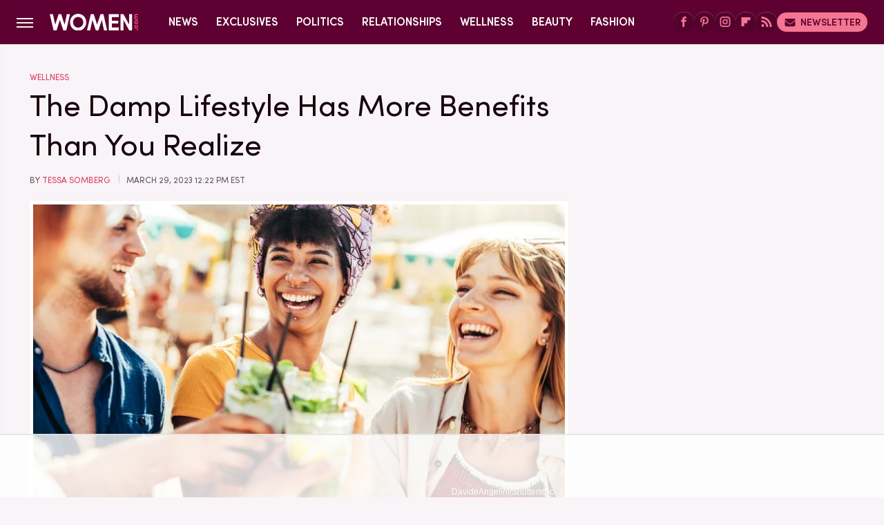

--- FILE ---
content_type: text/html; charset=UTF-8
request_url: https://www.women.com/1242577/the-damp-lifestyle-has-more-benefits-than-you-realize/
body_size: 20006
content:
<!DOCTYPE html>
<html xmlns="http://www.w3.org/1999/xhtml" lang="en-US">
<head>
            
        <!-- START email detection/removal script -->
        <script>
            !function(){"use strict";function e(e){const t=e.match(/((?=([a-z0-9._!#$%+^&*()[\]<>-]+))@[a-z0-9._-]+\.[a-z0-9._-]+)/gi);return t?t[0]:""}function t(t){return e(a(t.toLowerCase()))}function a(e){return e.replace(/\s/g,"")}async function n(e){const t={sha256Hash:"",sha1Hash:""};if(!("msCrypto"in window)&&"https:"===location.protocol&&"crypto"in window&&"TextEncoder"in window){const a=(new TextEncoder).encode(e),[n,c]=await Promise.all([s("SHA-256",a),s("SHA-1",a)]);t.sha256Hash=n,t.sha1Hash=c}return t}async function s(e,t){const a=await crypto.subtle.digest(e,t);return Array.from(new Uint8Array(a)).map(e=>("00"+e.toString(16)).slice(-2)).join("")}function c(e){let t=!0;return Object.keys(e).forEach(a=>{0===e[a].length&&(t=!1)}),t}function i(e,t,a){e.splice(t,1);const n="?"+e.join("&")+a.hash;history.replaceState(null,"",n)}var o={checkEmail:e,validateEmail:t,trimInput:a,hashEmail:n,hasHashes:c,removeEmailAndReplaceHistory:i,detectEmails:async function(){const e=new URL(window.location.href),a=Array.from(e.searchParams.entries()).map(e=>`=`);let s,o;const r=["adt_eih","sh_kit"];if(a.forEach((e,t)=>{const a=decodeURIComponent(e),[n,c]=a.split("=");if("adt_ei"===n&&(s={value:c,index:t,emsrc:"url"}),r.includes(n)){o={value:c,index:t,emsrc:"sh_kit"===n?"urlhck":"urlh"}}}),s)t(s.value)&&n(s.value).then(e=>{if(c(e)){const t={value:e,created:Date.now()};localStorage.setItem("adt_ei",JSON.stringify(t)),localStorage.setItem("adt_emsrc",s.emsrc)}});else if(o){const e={value:{sha256Hash:o.value,sha1Hash:""},created:Date.now()};localStorage.setItem("adt_ei",JSON.stringify(e)),localStorage.setItem("adt_emsrc",o.emsrc)}s&&i(a,s.index,e),o&&i(a,o.index,e)},cb:"adthrive"};const{detectEmails:r,cb:l}=o;r()}();
        </script>
        <!-- END email detection/removal script -->
        <!-- AdThrive Head Tag Manual -->
        <script data-no-optimize="1" data-cfasync="false">
            (function(w, d) {
                w.adthrive = w.adthrive || {};
                w.adthrive.cmd = w.
                    adthrive.cmd || [];
                w.adthrive.plugin = 'adthrive-ads-manual';
                w.adthrive.host = 'ads.adthrive.com';var s = d.createElement('script');
                s.async = true;
                s.referrerpolicy='no-referrer-when-downgrade';
                s.src = 'https://' + w.adthrive.host + '/sites/68c9d8828038ac5bd07dc36b/ads.min.js?referrer=' + w.encodeURIComponent(w.location.href) + '&cb=' + (Math.floor(Math.random() * 100) + 1);
                var n = d.getElementsByTagName('script')[0];
                n.parentNode.insertBefore(s, n);
            })(window, document);
        </script>
        <!-- End of AdThrive Head Tag -->            <link rel="preload" href="/wp-content/themes/unified/css/article.women.min.css?design=3&v=1761058487" as="style"><link rel="preload" href="https://www.women.com/img/gallery/the-damp-lifestyle-has-more-benefits-that-you-realize/intro-1678178584.sm.webp" as="image">
<link class="preloadFont" rel="preload" href="https://www.women.com/font/SofiaPro-SemiBold.woff2" as="font" crossorigin>
<link class="preloadFont" rel="preload" href="https://www.women.com/font/SofiaPro-Regular.woff2" as="font" crossorigin>
<link class="preloadFont" rel="preload" href="https://www.women.com/font/minion-pro.woff2" as="font" crossorigin>

        <link rel="stylesheet" type="text/css" href="/wp-content/themes/unified/css/article.women.min.css?design=3&v=1761058487" />
        <meta http-equiv="Content-Type" content="text/html; charset=utf8" />
        <meta name="viewport" content="width=device-width, initial-scale=1.0">
        <meta http-equiv="Content-Security-Policy" content="block-all-mixed-content" />
        <meta http-equiv="X-UA-Compatible" content="IE=10" />
        
        
                <meta name="robots" content="max-image-preview:large">
        <meta name="thumbnail" content="https://www.women.com/img/gallery/the-damp-lifestyle-has-more-benefits-that-you-realize/l-intro-1678178584.jpg">
        <title>The Damp Lifestyle Has More Benefits Than You Realize</title>
        <meta name='description' content="More and more, young people are turning away from alcohol. Now, there&#39;s a new term for the middle ground between drinking and not drinking at all: damp." />
        <meta property="mrf:tags" content="Content Type:SEO;Primary Category:Wellness;Category:Wellness;Headline Approver:Unknown;Trello Board:" />
        
                <meta property="og:site_name" content="Women" />
        <meta property="og:title" content="The Damp Lifestyle Has More Benefits Than You Realize - Women">
        <meta property="og:image" content="https://www.women.com/img/gallery/the-damp-lifestyle-has-more-benefits-that-you-realize/l-intro-1678178584.jpg" />
        <meta property="og:description" content="More and more, young people are turning away from alcohol. Now, there&#39;s a new term for the middle ground between drinking and not drinking at all: damp.">
        <meta property="og:type" content="article">
        <meta property="og:url" content="https://www.women.com/1242577/the-damp-lifestyle-has-more-benefits-than-you-realize/">
                <meta name="twitter:title" content="The Damp Lifestyle Has More Benefits Than You Realize - Women">
        <meta name="twitter:description" content="More and more, young people are turning away from alcohol. Now, there&#39;s a new term for the middle ground between drinking and not drinking at all: damp.">
        <meta name="twitter:card" content="summary_large_image">
        <meta name="twitter:image" content="https://www.women.com/img/gallery/the-damp-lifestyle-has-more-benefits-that-you-realize/l-intro-1678178584.jpg">
            <meta property="article:published_time" content="2023-03-29T16:22:57+00:00" />
    <meta property="article:modified_time" content="2023-03-29T16:22:57+00:00" />
    <meta property="article:author" content="Tessa Somberg" />
        
        <link rel="shortcut icon" href="https://www.women.com/img/women-favicon-448x448.png">
        <link rel="icon" href="https://www.women.com/img/women-favicon-448x448.png">
        <link rel="canonical" href="https://www.women.com/1242577/the-damp-lifestyle-has-more-benefits-than-you-realize/"/>
        <link rel="alternate" type="application/rss+xml" title="Wellness - Women" href="https://www.women.com/category/wellness/feed/" />

        
        <script type="application/ld+json">{"@context":"http:\/\/schema.org","@type":"Article","mainEntityOfPage":{"@type":"WebPage","@id":"https:\/\/www.women.com\/1242577\/the-damp-lifestyle-has-more-benefits-than-you-realize\/","url":"https:\/\/www.women.com\/1242577\/the-damp-lifestyle-has-more-benefits-than-you-realize\/","breadcrumb":{"@type":"BreadcrumbList","itemListElement":[{"@type":"ListItem","position":1,"item":{"@id":"https:\/\/www.women.com\/category\/wellness\/","name":"Wellness"}}]}},"isAccessibleForFree":true,"headline":"The Damp Lifestyle Has More Benefits Than You Realize","image":{"@type":"ImageObject","url":"https:\/\/www.women.com\/img\/gallery\/the-damp-lifestyle-has-more-benefits-that-you-realize\/l-intro-1678178584.jpg","height":898,"width":1600},"datePublished":"2023-03-29T16:22:57+00:00","dateModified":"2023-03-29T16:22:57+00:00","author":[{"@type":"Person","name":"Tessa Somberg","description":"Tessa Somberg began her career as a student intern for a local newspaper, writing feature articles on arts and entertainment and covering local news. She then spent several years on the editorial team of an academic publishing company before pursuing her Master of Fine Arts in journalism.","url":"https:\/\/www.women.com\/author\/tessasomberg\/","knowsAbout":["Women's Rights","Social Justice","Sustainable Beauty"],"alumniOf":[{"@type":"Organization","name":"University of Colorado Boulder"},{"@type":"Organization","name":"New York University"}],"sameAs":["https:\/\/www.instagram.com\/tess_eden","https:\/\/www.twitter.com\/tessasomberg"]}],"publisher":{"@type":"Organization","address":{"@type":"PostalAddress","streetAddress":"11787 Lantern Road #201","addressLocality":"Fishers","addressRegion":"IN","postalCode":"46038","addressCountry":"US"},"contactPoint":{"@type":"ContactPoint","telephone":"(908) 514-8038","contactType":"customer support","email":"staff@women.com"},"publishingPrinciples":"https:\/\/www.women.com\/policies\/","@id":"https:\/\/www.women.com\/","name":"Women","url":"https:\/\/www.women.com\/","logo":{"@type":"ImageObject","url":"https:\/\/www.women.com\/img\/Women-com-share-image-1280x720.jpg","caption":"Women Logo"},"description":"The ultimate destination for Women. Covering news, politics, fashion, beauty, wellness, and expert exclusives - since 1995.","sameAs":["https:\/\/www.facebook.com\/women","https:\/\/www.pinterest.com\/Womencom","https:\/\/www.instagram.com\/womendotcom","https:\/\/subscribe.women.com\/newsletter","https:\/\/flipboard.com\/@Womencom"]},"description":"More and more, young people are turning away from alcohol. Now, there&#39;s a new term for the middle ground between drinking and not drinking at all: damp."}</script>
                </head>
<body>
<div id="wrapper">
    <div class="page-wrap">
        <header id="header" class="">
            <div class="nav-drop">
                <div class="jcf-scrollable">
                    <div class="aside-holder">
                                    <nav id="aside-nav">
                <div class="nav-top">
                    <div class="logo">
                        <a href="/" class="logo-holder">
                            <img src="https://www.women.com/img/Women-com-Logo-RGB-V2.svg" alt="Women" width="140" height="28">
                        </a>
                        <a href="#" class="nav-opener close"></a>
                    </div>
                </div>
                
                <ul class="main-nav"><li class="navlink navlink-news"><a href="/category/news/">News</a></li><li class="navlink navlink-exclusives"><a href="/category/exclusives/">Exclusives</a></li><li class="navlink navlink-politics"><a href="/category/politics/">Politics</a></li><li class="navlink navlink-relationships"><a href="/category/relationships/">Relationships</a></li><li class="navlink navlink-wellness"><a href="/category/wellness/">Wellness</a></li><li class="navlink navlink-beauty"><a href="/category/beauty/">Beauty</a><input type="checkbox" id="subnav-button-beauty"><label for="subnav-button-beauty"></label><ul class="main-nav"><li class="subnavlink navlink-makeup"><a href="/category/makeup/">Makeup</a></li><li class="subnavlink navlink-hair"><a href="/category/hair/">Hair</a></li><li class="subnavlink navlink-skin-beauty"><a href="/category/skin-beauty/">Skin</a></li><li class="subnavlink navlink-nails-beauty"><a href="/category/nails-beauty/">Nails</a></li><li class="subnavlink navlink-celebrity-beauty"><a href="/category/celebrity-beauty/">Celebrity Beauty</a></li></ul></li><li class="navlink navlink-fashion"><a href="/category/fashion/">Fashion</a><input type="checkbox" id="subnav-button-fashion"><label for="subnav-button-fashion"></label><ul class="main-nav"><li class="subnavlink navlink-celebrity-fashion"><a href="/category/celebrity-fashion/">Celebrity Fashion</a></li></ul></li><li class="navlink navlink-living"><a href="/category/living/">Living</a><input type="checkbox" id="subnav-button-living"><label for="subnav-button-living"></label><ul class="main-nav"><li class="subnavlink navlink-books"><a href="/category/books/">Books</a></li></ul></li><li class="navlink navlink-features"><a href="/category/features/">Features</a></li></ul>        <ul class="social-buttons">
            <li><a href="http://www.facebook.com/women" target="_blank" title="Facebook" aria-label="Facebook"><svg class="icon"><use xlink:href="#facebook"></use></svg></a></li><li><a href="https://www.pinterest.com/Womencom" target="_blank" title="Pinterest" aria-label="Pinterest"><svg class="icon"><use xlink:href="#pinterest"></use></svg></a></li><li><a href="https://www.instagram.com/womendotcom" target="_blank" title="Instagram" aria-label="Instagram"><svg class="icon"><use xlink:href="#instagram"></use></svg></a></li><li><a href="https://flipboard.com/@Womencom" target="_blank" title="Flipboard" aria-label="Flipboard"><svg class="icon"><use xlink:href="#flipboard"></use></svg></a></li><li><a href="/feed/" target="_blank" title="RSS" aria-label="RSS"><svg class="icon"><use xlink:href="#rss"></use></svg></a></li>
            
            <li class="menu-btn newsletter-btn"><a href="https://subscribe.women.com/newsletter?utm_source=women&utm_medium=side-nav" target="_blank" title="Newsletter" aria-label="Newsletter"><svg class="icon"><use xlink:href="#revue"></use></svg>Newsletter</a></li>
        </ul>            <ul class="info-links">
                <li class="info-link first-info-link"><a href="/about/">About</a></li>
                <li class="info-link"><a href="/policies/">Editorial Policies</a></li>
                
                <li class="info-link"><a href="/our-experts/">Our Experts</a></li>
                <li class="info-link"><a href="https://www.static.com/women-privacy-policy" target="_blank">Privacy Policy</a></a>
                <li class="info-link"><a href="https://www.static.com/terms" target="_blank">Terms of Use</a></li>
            </ul>
            </nav>                        <div class="nav-bottom">
                            <span class="copyright-info">&copy; 2026                                <a href="https://www.static.com/" target="_blank">Static Media</a>. All Rights Reserved
                            </span>
                        </div>
                    </div>
                </div>
            </div>
            <div id="bg"></div>
         
            <div id="header-container">
                <div id="hamburger-holder">
                    <div class="hamburger nav-opener"></div>
                </div>

                    <div id="logo" class="top-nav-standard">
        <a href="/"><img src="https://www.women.com/img/Women-com-Logo-RGB-V2.svg" alt="Women" width="140" height="28"></a>
    </div>
                <div id="logo-icon" class="top-nav-scrolled">
                    <a href="/" >
                        <img src="https://www.women.com/img/Women-com-Icon-Pink-RGB-V2.svg" alt="Women" width="35" height="35">                    </a>
                </div>

                <div id="top-nav-title" class="top-nav-scrolled">The Damp Lifestyle Has More Benefits Than You Realize</div>

                            <div id="top-nav" class="top-nav-standard">
                <nav id="top-nav-holder">
                    
                    <a href="/category/news/" class="navlink-news">News</a>
<a href="/category/exclusives/" class="navlink-exclusives">Exclusives</a>
<a href="/category/politics/" class="navlink-politics">Politics</a>
<a href="/category/relationships/" class="navlink-relationships">Relationships</a>
<a href="/category/wellness/" class="navlink-wellness">Wellness</a>
<a href="/category/beauty/" class="navlink-beauty">Beauty</a>
<a href="/category/fashion/" class="navlink-fashion">Fashion</a>
<a href="/category/living/" class="navlink-living">Living</a>
<a href="/category/features/" class="navlink-features">Features</a>

                </nav>
            </div>                <svg width="0" height="0" class="hidden">
            <symbol version="1.1" xmlns="http://www.w3.org/2000/svg" viewBox="0 0 16 16" id="rss">
    <path d="M2.13 11.733c-1.175 0-2.13 0.958-2.13 2.126 0 1.174 0.955 2.122 2.13 2.122 1.179 0 2.133-0.948 2.133-2.122-0-1.168-0.954-2.126-2.133-2.126zM0.002 5.436v3.067c1.997 0 3.874 0.781 5.288 2.196 1.412 1.411 2.192 3.297 2.192 5.302h3.080c-0-5.825-4.739-10.564-10.56-10.564zM0.006 0v3.068c7.122 0 12.918 5.802 12.918 12.932h3.076c0-8.82-7.176-16-15.994-16z"></path>
</symbol>
        <symbol xmlns="http://www.w3.org/2000/svg" viewBox="0 0 512 512" id="twitter">
    <path d="M389.2 48h70.6L305.6 224.2 487 464H345L233.7 318.6 106.5 464H35.8L200.7 275.5 26.8 48H172.4L272.9 180.9 389.2 48zM364.4 421.8h39.1L151.1 88h-42L364.4 421.8z"></path>
</symbol>
        <symbol xmlns="http://www.w3.org/2000/svg" viewBox="0 0 32 32" id="facebook">
    <path d="M19 6h5V0h-5c-3.86 0-7 3.14-7 7v3H8v6h4v16h6V16h5l1-6h-6V7c0-.542.458-1 1-1z"></path>
</symbol>
        <symbol xmlns="http://www.w3.org/2000/svg" viewBox="0 0 14 14" id="flipboard">
    <path d="m 6.9999999,0.99982 5.9993001,0 0,1.99835 0,1.99357 -1.993367,0 -1.9980673,0 -0.014998,1.99357 -0.01,1.99835 -1.9980669,0.01 -1.9933674,0.0146 -0.014998,1.99835 -0.01,1.99357 -1.9834686,0 -1.9836686,0 0,-6.00006 0,-5.99994 5.9992001,0 z"></path>
</symbol>
        <symbol viewBox="0 0 24 24" xmlns="http://www.w3.org/2000/svg" id="instagram">
    <path d="M17.3183118,0.0772036939 C18.5358869,0.132773211 19.3775594,0.311686093 20.156489,0.614412318 C20.9357539,0.917263935 21.5259307,1.30117806 22.1124276,1.88767349 C22.6988355,2.47414659 23.0827129,3.06422396 23.3856819,3.84361655 C23.688357,4.62263666 23.8672302,5.46418415 23.9227984,6.68172489 C23.9916356,8.19170553 24,8.72394829 24,11.9999742 C24,15.2760524 23.9916355,15.808302 23.9227954,17.3182896 C23.8672306,18.5358038 23.6883589,19.3773584 23.3855877,20.1566258 C23.0826716,20.9358162 22.6987642,21.5259396 22.1124276,22.1122749 C21.5259871,22.6987804 20.9357958,23.0827198 20.1563742,23.3856323 C19.3772192,23.6883583 18.5357324,23.8672318 17.3183209,23.9227442 C15.8086874,23.9916325 15.2765626,24 12,24 C8.72343739,24 8.19131258,23.9916325 6.68172382,23.9227463 C5.46426077,23.8672314 4.62270711,23.6883498 3.84342369,23.3855738 C3.0641689,23.0827004 2.47399369,22.6987612 1.88762592,22.1123283 C1.30117312,21.525877 0.91721975,20.9357071 0.614318116,20.1563835 C0.311643016,19.3773633 0.132769821,18.5358159 0.0772038909,17.3183251 C0.0083529426,15.8092887 0,15.2774634 0,11.9999742 C0,8.7225328 0.00835296697,8.19071076 0.0772047368,6.68165632 C0.132769821,5.46418415 0.311643016,4.62263666 0.614362729,3.84350174 C0.91719061,3.06430165 1.30113536,2.4741608 1.88757245,1.88772514 C2.47399369,1.30123879 3.0641689,0.917299613 3.84345255,0.614414972 C4.62236201,0.311696581 5.46409415,0.132773979 6.68163888,0.0772035898 C8.19074867,0.00835221992 8.72252573,0 12,0 C15.2774788,0 15.8092594,0.00835235053 17.3183118,0.0772036939 Z M12,2.66666667 C8.75959504,2.66666667 8.26400713,2.67445049 6.80319929,2.74109814 C5.87614637,2.78341009 5.31952221,2.90172878 4.80947575,3.09995521 C4.37397765,3.26922052 4.09725505,3.44924273 3.77324172,3.77329203 C3.44916209,4.09737087 3.26913181,4.37408574 3.09996253,4.80937168 C2.90169965,5.31965737 2.78340891,5.87618164 2.74109927,6.80321713 C2.67445122,8.26397158 2.66666667,8.75960374 2.66666667,11.9999742 C2.66666667,15.2403924 2.67445121,15.7360281 2.74109842,17.1967643 C2.78340891,18.1238184 2.90169965,18.6803426 3.09990404,19.1904778 C3.26914133,19.6259017 3.44919889,19.9026659 3.77329519,20.2267614 C4.09725505,20.5507573 4.37397765,20.7307795 4.80932525,20.8999863 C5.31971515,21.0982887 5.87621193,21.2165784 6.80323907,21.2588497 C8.26460439,21.3255353 8.76051223,21.3333333 12,21.3333333 C15.2394878,21.3333333 15.7353956,21.3255353 17.1968056,21.2588476 C18.123775,21.216579 18.6802056,21.0982995 19.1905083,20.9000309 C19.6260288,20.7307713 19.9027426,20.5507596 20.2267583,20.226708 C20.5507492,19.9027179 20.7308046,19.6259456 20.9000375,19.1906283 C21.0983009,18.6803412 21.2165908,18.1238118 21.2588986,17.196779 C21.3255376,15.7350718 21.3333333,15.2390126 21.3333333,11.9999742 C21.3333333,8.76098665 21.3255376,8.26493375 21.2589016,6.80323567 C21.2165911,5.87618164 21.0983004,5.31965737 20.9001178,4.80957831 C20.7308131,4.37403932 20.550774,4.09729207 20.2267583,3.77324038 C19.9027658,3.44924868 19.6260264,3.26922777 19.1905015,3.09996643 C18.6803988,2.90171817 18.1238378,2.78341062 17.1967608,2.74109868 C15.7359966,2.67445057 15.2404012,2.66666667 12,2.66666667 Z M12,18.2222222 C8.56356156,18.2222222 5.77777778,15.4364384 5.77777778,12 C5.77777778,8.56356156 8.56356156,5.77777778 12,5.77777778 C15.4364384,5.77777778 18.2222222,8.56356156 18.2222222,12 C18.2222222,15.4364384 15.4364384,18.2222222 12,18.2222222 Z M12,15.5555556 C13.9636791,15.5555556 15.5555556,13.9636791 15.5555556,12 C15.5555556,10.0363209 13.9636791,8.44444444 12,8.44444444 C10.0363209,8.44444444 8.44444444,10.0363209 8.44444444,12 C8.44444444,13.9636791 10.0363209,15.5555556 12,15.5555556 Z M18.2222222,7.11111111 C17.4858426,7.11111111 16.8888889,6.51415744 16.8888889,5.77777778 C16.8888889,5.04139811 17.4858426,4.44444444 18.2222222,4.44444444 C18.9586019,4.44444444 19.5555556,5.04139811 19.5555556,5.77777778 C19.5555556,6.51415744 18.9586019,7.11111111 18.2222222,7.11111111 Z"/>
</symbol>
         <symbol xmlns="http://www.w3.org/2000/svg" viewBox="0 0 448 512" id="linkedin">
    <path d="M100.3 448H7.4V148.9h92.9zM53.8 108.1C24.1 108.1 0 83.5 0 53.8a53.8 53.8 0 0 1 107.6 0c0 29.7-24.1 54.3-53.8 54.3zM447.9 448h-92.7V302.4c0-34.7-.7-79.2-48.3-79.2-48.3 0-55.7 37.7-55.7 76.7V448h-92.8V148.9h89.1v40.8h1.3c12.4-23.5 42.7-48.3 87.9-48.3 94 0 111.3 61.9 111.3 142.3V448z"/>
</symbol>
        <symbol xmlns="http://www.w3.org/2000/svg" viewBox="0 0 240.1 113.49" id="muckrack">
    <path class="b" d="M223.2,73.59c11.2-7.6,16.8-20.3,16.9-33.3C240.1,20.39,226.8.09,199.4.09c-8.35-.1-18.27-.1-28.14-.07-9.86.02-19.66.07-27.76.07v113.4h29.6v-35h17l17.1,35h30.6l.8-5-18.7-33.4c2.5-.8,3.3-1.5,3.3-1.5ZM199,54.29h-25.8v-29.7h25.8c8.4,0,12.3,7.4,12.3,14.6s-4.1,15.1-12.3,15.1Z"/><polygon class="b" points="0 .14 10.9 .14 64.5 49.24 117.9 .14 129.3 .14 129.3 113.34 99.7 113.34 99.7 54.24 66.1 83.74 62.7 83.74 29.6 54.24 29.6 113.34 0 113.34 0 .14"/>
</symbol>
        <symbol xmlns="http://www.w3.org/2000/svg" viewBox="7 2 2 12" id="youtube">
    <path d="M15.841 4.8c0 0-0.156-1.103-0.637-1.587-0.609-0.637-1.291-0.641-1.603-0.678-2.237-0.163-5.597-0.163-5.597-0.163h-0.006c0 0-3.359 0-5.597 0.163-0.313 0.038-0.994 0.041-1.603 0.678-0.481 0.484-0.634 1.587-0.634 1.587s-0.159 1.294-0.159 2.591v1.213c0 1.294 0.159 2.591 0.159 2.591s0.156 1.103 0.634 1.588c0.609 0.637 1.409 0.616 1.766 0.684 1.281 0.122 5.441 0.159 5.441 0.159s3.363-0.006 5.6-0.166c0.313-0.037 0.994-0.041 1.603-0.678 0.481-0.484 0.637-1.588 0.637-1.588s0.159-1.294 0.159-2.591v-1.213c-0.003-1.294-0.162-2.591-0.162-2.591zM6.347 10.075v-4.497l4.322 2.256-4.322 2.241z"></path>
</symbol>
        <symbol xmlns="http://www.w3.org/2000/svg" viewBox="0 0 512 512" id="pinterest">
    <g>
    <path d="M220.646,338.475C207.223,408.825,190.842,476.269,142.3,511.5
            c-14.996-106.33,21.994-186.188,39.173-270.971c-29.293-49.292,3.518-148.498,65.285-124.059
            c76.001,30.066-65.809,183.279,29.38,202.417c99.405,19.974,139.989-172.476,78.359-235.054
            C265.434-6.539,95.253,81.775,116.175,211.161c5.09,31.626,37.765,41.22,13.062,84.884c-57.001-12.65-74.005-57.6-71.822-117.533
            c3.53-98.108,88.141-166.787,173.024-176.293c107.34-12.014,208.081,39.398,221.991,140.376
            c15.67,113.978-48.442,237.412-163.23,228.529C258.085,368.704,245.023,353.283,220.646,338.475z">
    </path>
    </g>
</symbol>
        <symbol xmlns="http://www.w3.org/2000/svg" viewBox="0 0 32 32" id="tiktok">
    <path d="M 22.472559,-3.8146973e-6 C 23.000559,4.5408962 25.535059,7.2481962 29.941559,7.5361962 v 5.1073998 c -2.5536,0.2496 -4.7905,-0.5856 -7.3922,-2.1601 v 9.5523 c 0,12.1348 -13.2292004,15.927 -18.5478004,7.2291 -3.4177,-5.597 -1.3248,-15.4181 9.6387004,-15.8117 v 5.3857 c -0.8352,0.1344 -1.728,0.3456 -2.5441,0.6241 -2.4384004,0.8256 -3.8209004,2.3712 -3.4369004,5.0977 0.7392,5.2226 10.3204004,6.7682 9.5235004,-3.4369 V 0.00959619 h 5.2898 z" />
</symbol>
        <symbol xmlns="http://www.w3.org/2000/svg" viewBox="0 0 32 32" id="twitch">
    <path d="M3 0l-3 5v23h8v4h4l4-4h5l9-9v-19h-27zM26 17l-5 5h-5l-4 4v-4h-6v-18h20v13z"></path><path d="M19 8h3v8h-3v-8z"></path><path d="M13 8h3v8h-3v-8z"></path>
</symbol>
        <symbol xmlns="http://www.w3.org/2000/svg" viewBox="0 0 512.016 512.016" id="snapchat" >
    <g>
        <g>
            <path d="M500.459,375.368c-64.521-10.633-93.918-75.887-97.058-83.294c-0.06-0.145-0.307-0.666-0.375-0.819
                c-3.234-6.571-4.036-11.904-2.347-15.838c3.388-8.013,17.741-12.553,26.931-15.462c2.586-0.836,5.009-1.604,6.938-2.372
                c18.586-7.339,27.913-16.717,27.716-27.895c-0.179-8.866-7.134-17.007-17.434-20.651c-3.55-1.485-7.774-2.295-11.887-2.295
                c-2.842,0-7.066,0.401-11.102,2.287c-7.868,3.678-14.865,5.658-20.156,5.888c-2.355-0.094-4.139-0.486-5.427-0.922
                c0.162-2.79,0.35-5.658,0.529-8.585l0.094-1.493c2.193-34.807,4.915-78.123-6.673-104.081
                c-34.27-76.834-106.999-82.807-128.478-82.807l-10.018,0.094c-21.436,0-94.029,5.965-128.265,82.756
                c-11.614,26.018-8.866,69.316-6.664,104.115c0.213,3.422,0.427,6.758,0.614,10.01c-1.468,0.503-3.584,0.947-6.46,0.947
                c-6.161,0-13.542-1.997-21.931-5.922c-12.126-5.683-34.295,1.911-37.291,17.647c-1.63,8.516,1.801,20.796,27.383,30.908
                c1.988,0.785,4.489,1.587,7.561,2.56c8.576,2.722,22.929,7.27,26.325,15.266c1.681,3.951,0.879,9.284-2.662,16.512
                c-1.263,2.944-31.65,72.124-98.765,83.174c-6.963,1.143-11.93,7.322-11.537,14.353c0.111,1.954,0.563,3.917,1.399,5.897
                c5.641,13.193,27.119,22.349,67.55,28.766c0.887,2.295,1.92,7.006,2.509,9.737c0.853,3.9,1.749,7.927,2.97,12.1
                c1.229,4.224,4.881,11.307,15.445,11.307c3.575,0,7.714-0.811,12.211-1.681c6.468-1.271,15.309-2.995,26.274-2.995
                c6.084,0,12.416,0.546,18.825,1.604c12.092,2.005,22.699,9.506,35.004,18.202c18.116,12.809,34.586,22.605,67.524,22.605
                c0.87,0,1.732-0.026,2.577-0.085c1.22,0.06,2.449,0.085,3.695,0.085c28.851,0,54.246-7.62,75.494-22.63
                c11.742-8.311,22.835-16.162,34.935-18.176c6.426-1.058,12.766-1.604,18.85-1.604c10.513,0,18.901,1.348,26.385,2.816
                c5.06,0.998,9.02,1.476,12.672,1.476c7.373,0,12.8-4.053,14.874-11.127c1.195-4.113,2.091-8.021,2.961-12.015
                c0.461-2.125,1.57-7.211,2.509-9.66c39.851-6.34,60.203-15.138,65.835-28.297c0.845-1.894,1.34-3.9,1.476-6.033
                C512.372,382.707,507.422,376.529,500.459,375.368z"/>
        </g>
    </g>
</symbol>
        <symbol xmlns="http://www.w3.org/2000/svg" viewBox="0 0 192 192" id="threads">
    <path d="M141.537 88.9883C140.71 88.5919 139.87 88.2104 139.019 87.8451C137.537 60.5382 122.616 44.905 97.5619 44.745C97.4484 44.7443 97.3355 44.7443 97.222 44.7443C82.2364 44.7443 69.7731 51.1409 62.102 62.7807L75.881 72.2328C81.6116 63.5383 90.6052 61.6848 97.2286 61.6848C97.3051 61.6848 97.3819 61.6848 97.4576 61.6855C105.707 61.7381 111.932 64.1366 115.961 68.814C118.893 72.2193 120.854 76.925 121.825 82.8638C114.511 81.6207 106.601 81.2385 98.145 81.7233C74.3247 83.0954 59.0111 96.9879 60.0396 116.292C60.5615 126.084 65.4397 134.508 73.775 140.011C80.8224 144.663 89.899 146.938 99.3323 146.423C111.79 145.74 121.563 140.987 128.381 132.296C133.559 125.696 136.834 117.143 138.28 106.366C144.217 109.949 148.617 114.664 151.047 120.332C155.179 129.967 155.42 145.8 142.501 158.708C131.182 170.016 117.576 174.908 97.0135 175.059C74.2042 174.89 56.9538 167.575 45.7381 153.317C35.2355 139.966 29.8077 120.682 29.6052 96C29.8077 71.3178 35.2355 52.0336 45.7381 38.6827C56.9538 24.4249 74.2039 17.11 97.0132 16.9405C119.988 17.1113 137.539 24.4614 149.184 38.788C154.894 45.8136 159.199 54.6488 162.037 64.9503L178.184 60.6422C174.744 47.9622 169.331 37.0357 161.965 27.974C147.036 9.60668 125.202 0.195148 97.0695 0H96.9569C68.8816 0.19447 47.2921 9.6418 32.7883 28.0793C19.8819 44.4864 13.2244 67.3157 13.0007 95.9325L13 96L13.0007 96.0675C13.2244 124.684 19.8819 147.514 32.7883 163.921C47.2921 182.358 68.8816 191.806 96.9569 192H97.0695C122.03 191.827 139.624 185.292 154.118 170.811C173.081 151.866 172.51 128.119 166.26 113.541C161.776 103.087 153.227 94.5962 141.537 88.9883ZM98.4405 129.507C88.0005 130.095 77.1544 125.409 76.6196 115.372C76.2232 107.93 81.9158 99.626 99.0812 98.6368C101.047 98.5234 102.976 98.468 104.871 98.468C111.106 98.468 116.939 99.0737 122.242 100.233C120.264 124.935 108.662 128.946 98.4405 129.507Z" />
</symbol>
        <symbol xmlns="http://www.w3.org/2000/svg" viewBox="0 0 512 512" id="bluesky">
    <path d="M111.8 62.2C170.2 105.9 233 194.7 256 242.4c23-47.6 85.8-136.4 144.2-180.2c42.1-31.6 110.3-56 110.3 21.8c0 15.5-8.9 130.5-14.1 149.2C478.2 298 412 314.6 353.1 304.5c102.9 17.5 129.1 75.5 72.5 133.5c-107.4 110.2-154.3-27.6-166.3-62.9l0 0c-1.7-4.9-2.6-7.8-3.3-7.8s-1.6 3-3.3 7.8l0 0c-12 35.3-59 173.1-166.3 62.9c-56.5-58-30.4-116 72.5-133.5C100 314.6 33.8 298 15.7 233.1C10.4 214.4 1.5 99.4 1.5 83.9c0-77.8 68.2-53.4 110.3-21.8z"/>
</symbol>
        <symbol xmlns="http://www.w3.org/2000/svg" viewBox="0 0 618 478" id="google">
    <path d="M617.84 456.59C617.82 467.86 608.68 477 597.41 477.02H20.43C9.16 477 0.02 467.86 0 456.59V20.43C0.02 9.16 9.16 0.02 20.43 0H597.41C608.68 0.02 617.82 9.16 617.84 20.43V456.59ZM516.79 342.6V302.74C516.79 301.26 515.59 300.06 514.11 300.06H335.02V345.46H514.11C515.61 345.44 516.82 344.2 516.79 342.7C516.79 342.67 516.79 342.64 516.79 342.6ZM544.02 256.35V216.31C544.04 214.83 542.86 213.61 541.38 213.59C541.37 213.59 541.35 213.59 541.34 213.59H335.02V258.99H541.34C542.79 259.02 543.99 257.86 544.02 256.41C544.02 256.36 544.02 256.32 544.02 256.27V256.36V256.35ZM516.79 170.1V129.88C516.79 128.4 515.59 127.2 514.11 127.2H335.02V172.6H514.11C515.56 172.58 516.74 171.42 516.79 169.97V170.11V170.1ZM180.59 218.08V258.93H239.6C234.74 283.9 212.77 302.01 180.59 302.01C144.24 300.72 115.81 270.2 117.11 233.84C118.34 199.3 146.05 171.59 180.59 170.36C196.12 170.1 211.13 175.97 222.35 186.7L253.49 155.6C233.78 137.06 207.65 126.88 180.59 127.18C120.42 127.18 71.64 175.96 71.64 236.13C71.64 296.3 120.42 345.08 180.59 345.08C240.76 345.08 285 300.82 285 238.49C284.96 231.59 284.39 224.69 283.27 217.88L180.59 218.06V218.08Z"/>
</symbol>
        <symbol id="website" viewBox="0 0 17 17" xmlns="http://www.w3.org/2000/svg">
    <path fill-rule="evenodd" clip-rule="evenodd" d="M1.91041 1.47245C3.56879 -0.185927 6.25755 -0.185927 7.91592 1.47245L10.9186 4.47521C12.577 6.13361 12.577 8.82231 10.9186 10.4807C10.5041 10.8954 9.83185 10.8954 9.41728 10.4807C9.00271 10.0661 9.00271 9.39389 9.41728 8.97932C10.2465 8.15019 10.2465 6.80573 9.41728 5.97659L6.41454 2.97383C5.58535 2.14465 4.24097 2.14465 3.41178 2.97383C2.58261 3.80302 2.58261 5.1474 3.41178 5.97659L4.16248 6.72728C4.57708 7.14185 4.57707 7.81407 4.16248 8.22864C3.74789 8.64321 3.07569 8.64321 2.6611 8.22864L1.91041 7.47796C0.252031 5.81959 0.252031 3.13083 1.91041 1.47245ZM7.91592 5.9766C8.33049 6.39116 8.33049 7.06339 7.91592 7.47796C7.08678 8.3072 7.08678 9.65155 7.91592 10.4807L10.9186 13.4835C11.7479 14.3127 13.0922 14.3127 13.9215 13.4835C14.7506 12.6543 14.7506 11.3099 13.9215 10.4807L13.1708 9.73C12.7561 9.31544 12.7561 8.64321 13.1708 8.22864C13.5854 7.81407 14.2575 7.81407 14.6722 8.22864L15.4228 8.97932C17.0812 10.6377 17.0812 13.3265 15.4228 14.9849C13.7645 16.6433 11.0757 16.6433 9.41728 14.9849L6.41455 11.9822C4.75618 10.3238 4.75618 7.63498 6.41455 5.9766C6.82912 5.562 7.50135 5.562 7.91592 5.9766Z"/>
</symbol>
            <symbol xmlns="http://www.w3.org/2000/svg" viewBox="0 0 512 512" id="revue">
        <path d="M48 64C21.5 64 0 85.5 0 112c0 15.1 7.1 29.3 19.2 38.4L236.8 313.6c11.4 8.5 27 8.5 38.4 0L492.8 150.4c12.1-9.1 19.2-23.3 19.2-38.4c0-26.5-21.5-48-48-48H48zM0 176V384c0 35.3 28.7 64 64 64H448c35.3 0 64-28.7 64-64V176L294.4 339.2c-22.8 17.1-54 17.1-76.8 0L0 176z"/>
    </symbol>
        
        
        
        <symbol xmlns="http://www.w3.org/2000/svg" viewBox="0 0 16 16" id="advertise">
            <g clip-path="url(#clip0_1911_5435)">
            <path fill-rule="evenodd" clip-rule="evenodd" d="M12 1.40497L2.26973 4.27073L0 2.34144V12.6558L2.26967 10.7271L3.84476 11.191V14.1933C3.84529 15.229 4.55813 16.067 5.43904 16.0676H9.23405C9.67247 16.0682 10.0745 15.8571 10.3609 15.5183C10.6488 15.1814 10.8284 14.709 10.8278 14.1932V13.2478L12 13.593V1.40497ZM5.09306 14.5997C5.00434 14.4935 4.95039 14.3537 4.94986 14.1932V11.5168L9.72281 12.9219V14.1932C9.72227 14.3537 9.66885 14.4935 9.5796 14.5997C9.48985 14.7047 9.37052 14.7676 9.23409 14.7676H5.4391C5.30214 14.7676 5.18281 14.7047 5.09306 14.5997Z" />
            <path d="M13 1.11045L17 -0.067627V15.0654L13 13.8875V1.11045Z" />
            </g>
            <defs>
            <clipPath id="clip0_1911_5435">
            <rect width="16" height="16" fill="white"/>
            </clipPath>
            </defs>
        </symbol>
    
</svg>                    <nav id="social-nav-holder" class="top-nav-standard">
        <ul class="social-buttons">
            <li><a href="http://www.facebook.com/women" target="_blank" title="Facebook" aria-label="Facebook"><svg class="icon"><use xlink:href="#facebook"></use></svg></a></li><li><a href="https://www.pinterest.com/Womencom" target="_blank" title="Pinterest" aria-label="Pinterest"><svg class="icon"><use xlink:href="#pinterest"></use></svg></a></li><li><a href="https://www.instagram.com/womendotcom" target="_blank" title="Instagram" aria-label="Instagram"><svg class="icon"><use xlink:href="#instagram"></use></svg></a></li><li><a href="https://flipboard.com/@Womencom" target="_blank" title="Flipboard" aria-label="Flipboard"><svg class="icon"><use xlink:href="#flipboard"></use></svg></a></li><li><a href="/feed/" target="_blank" title="RSS" aria-label="RSS"><svg class="icon"><use xlink:href="#rss"></use></svg></a></li>
            
            <li class="menu-btn newsletter-btn"><a href="https://subscribe.women.com/newsletter?utm_source=women&utm_medium=top-nav" target="_blank" title="Newsletter" aria-label="Newsletter"><svg class="icon"><use xlink:href="#revue"></use></svg>Newsletter</a></li>
        </ul>
    </nav>
                                <div id="top-nav-share" class="top-nav-scrolled"></div>
	                        </div>
            <div id="is-tablet"></div>
            <div id="is-mobile"></div>
        </header>
<main id="main" role="main" class="infinite gallery" data-post-type="articles">
    <div class="holder">
        <div id="content" class="article">
            

            <article class="news-post">
    
    
    <ul class="breadcrumbs"><li>
<a href="/category/wellness/">Wellness</a> </li></ul>
                <div class="news-article">
                <h1 class="title-gallery" data-post-id="1242577" id="title-gallery" data-has-pixel-tags="1" data-pixel-tag="women" data-author="Tessa Somberg" data-category="wellness" data-content_type="SEO" data-mod_date="2023-03-29" data-layout="Infinite" data-post_id="1242577" data-pub_date="2023-03-29" data-day="Wednesday" data-dayhour="Wednesday-12PM" data-pubhour="12PM" data-num_slides="5" data-num_words="1200" data-pitcher="Unknown" data-trello_board="" data-intent="Legacy" data-ideation="Legacy" data-importanttopic="False">The Damp Lifestyle Has More Benefits Than You Realize</h1>
            </div>

    
                <div class="news-article">
                
                                <div class="byline-container">
                    <div class="byline-text-wrap">
                        <span class="byline-by">By</span> <a href="/author/tessasomberg/" class="byline-author">Tessa Somberg</a>
                        
                        <span class="byline-slash"></span>
                        <span class="byline-timestamp">
                            <time datetime="2023-03-29T16:22:57+00:00">March 29, 2023 12:22 pm EST</time></span>
                        
                    </div>
                    
                </div>
                                <div class="slide-key image-holder gallery-image-holder credit-image-wrap lead-image-holder" data-post-url="https://www.women.com/1242577/the-damp-lifestyle-has-more-benefits-than-you-realize/" data-post-title="The Damp Lifestyle has more benefits than you realize" data-slide-num="0" data-post-id="1242577">
                                             <picture id="pdf00c7ce0af6b040efca346aeea08458">
                                                    <source media="(min-width: 429px)" srcset="https://www.women.com/img/gallery/the-damp-lifestyle-has-more-benefits-that-you-realize/intro-1678178584.webp" type="image/webp">
                            <source media="(max-width: 428px)" srcset="https://www.women.com/img/gallery/the-damp-lifestyle-has-more-benefits-that-you-realize/intro-1678178584.sm.webp" type="image/webp">
                        <img class="gallery-image " src="https://www.women.com/img/gallery/the-damp-lifestyle-has-more-benefits-that-you-realize/intro-1678178584.jpg" data-slide-url="https://www.women.com/1242577/the-damp-lifestyle-has-more-benefits-than-you-realize/" data-post-id="1242577" data-slide-num="0" data-slide-title="The Damp Lifestyle has more benefits than you realize: " width="780" height="438" alt="three people holding cocktails">
                    </source></source></picture>
                    <span class="gallery-image-credit">DavideAngelini/Shutterstock</span>
                    </div>
				            <div class="columns-holder ">
                
                
                <p>More and more, young people are turning away from alcohol. Even before <a href="https://www.nytimes.com/2023/01/13/well/mind/alcohol-health-effects.html" target="_blank">The New York Times</a> reported on several sobering studies that showed even small amounts of alcohol could be detrimental to health, the "sober-curious" trend had started in many offline circles. For a variety of reasons, people decided to practice drinking less often or go completely alcohol-free. Now, there's a new term for what could perhaps describe the middle ground between drinking and not drinking at all: damp. </p>
<p>Living damp is indeed a thing, and it basically denotes the intentional effort to drink in moderation. Like many trends that emphasize restraint on TikTok (see: <a href="https://www.thelist.com/1186128/exploring-the-voluntary-celibacy-trend-that-has-exploded-on-tiktok/" target="_blank">the voluntary celibacy trend</a>), the idea of a "damp" lifestyle also originated on the app. TikToker @hana.elson first created the term, and continues to share her insights, struggles, and advice when it comes to drinking in a way that feels good to you.</p>
<p>Despite the increasing popularity of the damp lifestyle, there remains a certain stigma around choosing not to drink that is unfortunately impossible to ignore. The National Institute on Alcohol Abuse and Alcoholism (NIAAA) <a href="https://www.niaaa.nih.gov/alcohols-effects-health/reducing-alcohol-related-stigma" target="_blank">writes</a> that de-stigmatizing the way people talk about alcohol can have a significant effect on those who might hesitate to seek help with drinking. But with an uptick in alcohol-free spirts on the market, a growing acceptance towards being sober, and a clearer understanding of how alcohol can effect physical, mental, and emotional health, it makes sense why living a damp lifestyle is certainly worth considering. </p>

            </div>
            </div>

            <div class="news-article">
                
                <h2 class="">Regularly drinking alcohol can impact your physical health</h2>
                                <div class="slide-key image-holder gallery-image-holder credit-image-wrap " data-post-url="https://www.women.com/1242577/the-damp-lifestyle-has-more-benefits-than-you-realize/" data-post-title="The Damp Lifestyle has more benefits than you realize" data-slide-num="1" data-post-id="1242577">
                         <blockquote class="tiktok-embed" cite="https://www.tiktok.com/@itstesstok/video/7190459623193791786" data-video-id="7190459623193791786" data-embed-from="oembed" style="max-width:605px; min-width:325px;"> <section> <a target="_blank" title="@itstesstok" href="https://www.tiktok.com/@itstesstok?refer=embed">@itstesstok</a> <p>hmmm alcohol is starting to give me the ick <a title="sobertiktok" target="_blank" href="https://www.tiktok.com/tag/sobertiktok?refer=embed">#sobertiktok</a> <a title="damptiktok" target="_blank" href="https://www.tiktok.com/tag/damptiktok?refer=embed">#damptiktok</a> <a title="sobercurious" target="_blank" href="https://www.tiktok.com/tag/sobercurious?refer=embed">#sobercurious</a> <a title="alcoholfreejourney" target="_blank" href="https://www.tiktok.com/tag/alcoholfreejourney?refer=embed">#alcoholfreejourney</a> </p> <a target="_blank" title="♬ original sound - itstesstok 🐰" href="https://www.tiktok.com/music/original-sound-7190459600959851306?refer=embed">♬ original sound - itstesstok 🐰</a> </section> </blockquote> <script async src="https://www.tiktok.com/embed.js"></script>

                    </div>
				            <div class="columns-holder ">
                <p>According to <a href="https://www.dietaryguidelines.gov/sites/default/files/2021-03/Dietary_Guidelines_for_Americans-2020-2025.pdf" target="_blank">US Dietary Guidelines</a> and <a href="https://www.niaaa.nih.gov/alcohol-health/overview-alcohol-consumption/moderate-binge-drinking" target="_blank">NIAAA</a>, it does not take much to classify "excessive use" of alcohol: "moderate" drinking is considered one drink a day for women; even one more would fit the category of "excessive". Still, the negative effects of a minute amount of alcohol on our bodies are plenty. According to the <a href="https://www.mayoclinic.org/healthy-lifestyle/nutrition-and-healthy-eating/in-depth/alcohol/art-20044551" target="_blank">Mayo Clinic</a>, even light drinkers have a minuscule, but nonetheless present, increased risk for certain cancers. Meanwhile, heavy drinking — defined as more than seven drinks per week, even if two or three of those drinks are in the same sitting — can contribute to a long list of health concerns, including cancer, pancreatitis, high blood pressure, heart damage, liver disease, and stroke.</p>
<p>Even some of the most tightly-held ideas about alcohol consumption, such as the belief that a glass of red wine can protect your heart, may now be unraveling. Per <a href="https://www.nytimes.com/2023/01/13/well/mind/alcohol-health-effects.html" target="_blank">The New York Times</a>, it turns out the heart healthy effects of wine shown in previous studies were probably more related to other healthy habits that subjects had, such as a balanced diet and exercise. Although morbid, one 2016 study found that alcohol use is a leading risk factor for death across the world, accounting for 10% of all deaths between the ages of 15 and 49 globally (via <a href="https://www.cnn.com/2021/05/19/health/alcohol-brain-health-intl-scli-wellness/index.html" target="_blank">CNN</a>). </p>
<p>TikTok user @itstesstok wonders in her <a href="https://www.tiktok.com/@itstesstok/video/7190459623193791786?q=alcohol%20is%20the%20new%20cigarettes&amp;t=1677523399440" target="_blank">video</a>: "Is it just me, or is anyone else thinking that alcohol is the new cigarettes?" she says. </p>

            </div>
            </div>

            <div class="news-article">
                
                <h2 class="">Going damp can help you look at your emotions with a clear head</h2>
                                <div class="slide-key image-holder gallery-image-holder credit-image-wrap " data-post-url="https://www.women.com/1242577/the-damp-lifestyle-has-more-benefits-than-you-realize/" data-post-title="The Damp Lifestyle has more benefits than you realize" data-slide-num="2" data-post-id="1242577">
                         <div class="oembed-container iframely generic"><iframe class="oembed" src="https://www.tiktok.com/@karahalderman/video/7167866390697823530?q=damp%20lifestyle%20emotion&amp;t=1677524939017"></iframe></div>

                    </div>
				            <div class="columns-holder ">
                <p>Aside from shielding yourself from preventable health risks, cutting down on alcohol can also reveal some potentially emotional truths that can be simultaneously difficult to hear and illuminating. On TikTok, user @karahalderman shared the highs and lows of navigating her sober-curious journey, opening up about how she felt after she came down with an illness. "I thought my health would be better once I stopped drinking, but it's actually gotten a little worse, which makes me a little emotional," she said, cutting away. "I'm just really starting to realize that I am the one who has been preventing my life from being as awesome as I want it to be. And that thought alone is liberating and incredible, and also terrifying," she said. </p>
<p>Another user, @amanda.kuda, shared in a separate <a href="https://www.tiktok.com/@amanda.kuda/video/7193516632633904426?q=damp%20lifestyle%20emotion&amp;t=1677524939017" target="_blank">video</a> that cutting down on drinking helped her to better regulate her emotions. Previously, she shared she was a casual, social drinker who used alcohol to celebrate good times and relax. "I just didn't take the time to develop the emotional regulation skills to get me through hard stuff," she said. Since she's been alcohol-free for six years, "I've really spent a lot of time learning to sit with and be with my emotions, especially the really chaotic ones. And I just want to tell you how much it pays off in times where stress could or should be high," she said. </p>

            </div>
            </div>

            <div class="news-article">
                
                <h2 class="">Learn news ways to cope with anxiety</h2>
                                <div class="slide-key image-holder gallery-image-holder credit-image-wrap " data-post-url="https://www.women.com/1242577/the-damp-lifestyle-has-more-benefits-than-you-realize/" data-post-title="The Damp Lifestyle has more benefits than you realize" data-slide-num="3" data-post-id="1242577">
                         <blockquote class="tiktok-embed" cite="https://www.tiktok.com/@heather.maio/video/7165331916768562474" data-video-id="7165331916768562474" data-embed-from="oembed" style="max-width:605px; min-width:325px;"> <section> <a target="_blank" title="@heather.maio" href="https://www.tiktok.com/@heather.maio?refer=embed">@heather.maio</a> <p>Sometimes removing things allows for real magic to happen <a title="damplifestyle" target="_blank" href="https://www.tiktok.com/tag/damplifestyle?refer=embed">#damplifestyle</a> <a title="sobercurious" target="_blank" href="https://www.tiktok.com/tag/sobercurious?refer=embed">#sobercurious</a> <a title="sobercuriousjourney" target="_blank" href="https://www.tiktok.com/tag/sobercuriousjourney?refer=embed">#sobercuriousjourney</a> <a title="ChevyEVSongContest" target="_blank" href="https://www.tiktok.com/tag/ChevyEVSongContest?refer=embed">#ChevyEVSongContest</a> <a title="candycrush10" target="_blank" href="https://www.tiktok.com/tag/candycrush10?refer=embed">#candycrush10</a> <a title="growthmindset🌱" target="_blank" href="https://www.tiktok.com/tag/growthmindset%F0%9F%8C%B1?refer=embed">#growthmindset🌱</a> <a title="growthmindset" target="_blank" href="https://www.tiktok.com/tag/growthmindset?refer=embed">#growthmindset</a> <a title="YellowstoneTV" target="_blank" href="https://www.tiktok.com/tag/YellowstoneTV?refer=embed">#YellowstoneTV</a> <a title="mommywineculturesucks" target="_blank" href="https://www.tiktok.com/tag/mommywineculturesucks?refer=embed">#mommywineculturesucks</a> </p> <a target="_blank" title="♬ Storytelling - Adriel" href="https://www.tiktok.com/music/Storytelling-7031101555747080194?refer=embed">♬ Storytelling - Adriel</a> </section> </blockquote> <script async src="https://www.tiktok.com/embed.js"></script>

                    </div>
				            <div class="columns-holder ">
                <p>Alcohol is a depressant, and as such, slows down physical and cognitive abilities. But alcohol also effects our mental health and mood. It works like this: Alcohol binds to a neurotransmitter in the brain called gamma-aminobutyric acid, or GABA, which is responsible for making us feel calm, cool, and collected. Alcohol also releases dopamine, another neurotransmitter associated with reward. Taken together, consuming alcohol can make people feel relaxed and confident, leading some to continue drinking to enhance such effects. </p>
<p>According to one <a href="https://www.ncbi.nlm.nih.gov/pmc/articles/PMC5366258/" target="_blank">paper</a>, however, alcohol can have a different mental effect on everybody depending on their internal predispositions. For example, people who are prone to low levels of anxiety and drink specifically to feel less anxious might not experience the same positive mood effects as others. Other people also experience anxiety from the hangover that ensues after a night of drinking (Yes, hangxiety is a real thing.) Cutting back on drinking can minimize the chance for these uncomfortable feelings.</p>
<p>TikTok user @heather.maio shared in a <a href="https://www.tiktok.com/@heather.maio/video/7165331916768562474?q=damp%20lifestyle&amp;t=1677522761072" target="_blank">video</a> that her mood improved when she cut down on regularly drinking, which she categorized as one to two drinks per week. She also noted that her anxiety seemed to disappear. Though the evidence is anecdotal, there's some validity to it. As experts told <a href="https://www.yahoo.com/lifestyle/sober-curious-benefits-205605964.html?guccounter=1&amp;guce_referrer=aHR0cHM6Ly93d3cuZ29vZ2xlLmNvbS8&amp;guce_referrer_sig=AQAAALgSw6CP9Gx4u6wN4IwmCoV54tWAqfFKr3nrY7G4tJGdcTT_x9d4jBYLLMq_oH7dqvO-RsHEGaRW4wZU_CAZWtecOVi4CP3N5EP95eLCPxUa-jkyn4jysCs2jJY4X5nCPqHDVlCjYp8Zc5S5wx4ZMiM9QQph0dbENxROMKxEOcVF" target="_blank">Yahoo</a>, cutting back on alcohol consumption temporarily can mitigate anxiety symptoms. It can also encourages people to find a new way to cope, especially if they were using it to self medicate.</p>

            </div>
            </div>

            <div class="news-article">
                
                <h2 class="">You can still have a thriving social life without the pressure</h2>
                                <div class="slide-key image-holder gallery-image-holder credit-image-wrap " data-post-url="https://www.women.com/1242577/the-damp-lifestyle-has-more-benefits-than-you-realize/" data-post-title="The Damp Lifestyle has more benefits than you realize" data-slide-num="4" data-post-id="1242577">
                         <blockquote class="tiktok-embed" cite="https://www.tiktok.com/@hana.elson/video/7180373658622315822" data-video-id="7180373658622315822" data-embed-from="oembed" style="max-width:605px; min-width:325px;"> <section> <a target="_blank" title="@hana.elson" href="https://www.tiktok.com/@hana.elson?refer=embed">@hana.elson</a> <p>&amp; the perfect damp night is combining a lot of these habits! These are just starting points! Lmk what else I should add :) <a title="damplifestyle" target="_blank" href="https://www.tiktok.com/tag/damplifestyle?refer=embed">#damplifestyle</a> <a title="sobercurious" target="_blank" href="https://www.tiktok.com/tag/sobercurious?refer=embed">#sobercurious</a> <a title="dryjanuary" target="_blank" href="https://www.tiktok.com/tag/dryjanuary?refer=embed">#dryjanuary</a> <a title="dryishjanuary" target="_blank" href="https://www.tiktok.com/tag/dryishjanuary?refer=embed">#dryishjanuary</a>  </p> <a target="_blank" title="♬ original sound - Hana" href="https://www.tiktok.com/music/original-sound-7180373677064719146?refer=embed">♬ original sound - Hana</a> </section> </blockquote> <script async src="https://www.tiktok.com/embed.js"></script>

                    </div>
				            <div class="columns-holder ">
                <p>Perhaps you want to go damp, but feel worried you might miss out on the social aspect that drinking often entails. First, remember that the damp life is about you, your intentions, and your personal integrity; not what others think! Second, cutting back on drinking does not mean you are cutting back on your ability to have fun. <a href="https://www.psychologytoday.com/us/blog/philosophy-stirred-not-shaken/202212/is-damp-approach-drinking-right-you" target="_blank">Psychology Today</a> also notes that not centering your activities around being intoxicated may have a positive impact on existing relationships in your life.</p>
<p>Instead, try thinking of going damp as the perfect opportunity to try new activities. And that doesn't mean you have to give up fun looking drinks, either. There are many alcohol-free beverages on the market that you can incorporate into an alcohol-free bar cart the next time you host friends at your place. <a href="https://boisson.co/" target="_blank">Boisson</a> is an online shop that curates non-alcoholic beverages, from non-alcoholic wines and beer, to spirits and liqeuers. </p>
<p>Damp trend-setter @hana.elson shares her tips on how to begin the shift toward drinking less on <a href="https://www.tiktok.com/@hana.elson/video/7180373658622315822?q=damp%20lifestyle&amp;t=1677522761072" target="_blank">TikTok</a>. The biggest takeaway is to start small. For example, instead of having a drink while you do your hair and put on makeup, make a mocktail instead. When you're out, choose drinks that have a lower alcohol by volume (ABV) content. Over time, you can graduate to making choices that include declining shots and cutting out hard alcohol. "Your relationship with alcohol can start anywhere," she says. "It's up to you what habit changes you want to implement."</p>

            </div>
            </div>

    
</article>                        
            <div class="under-art" data-post-url="https://www.women.com/1242577/the-damp-lifestyle-has-more-benefits-than-you-realize/" data-post-title="The Damp Lifestyle Has More Benefits Than You Realize"> 
                <h2 class="section-header">Recommended</h2>
                <input type="hidden" class="next-article-url" value="https://www.women.com/1234630/mental-health-podcasts-that-will-make-you-feel-less-alone/"/>
                                <div class="zergnet-widget" id="zergnet-widget-92331" data-lazyload="2000" data-no-snippet>
                    <div class="loading-more">
    <svg class="loading-spinner" version="1.1" id="loader-1" xmlns="http://www.w3.org/2000/svg" xmlns:xlink="http://www.w3.org/1999/xlink" x="0px" y="0px" width="40px" height="40px" viewBox="0 0 50 50" style="enable-background:new 0 0 50 50;" xml:space="preserve">
        <path d="M43.935,25.145c0-10.318-8.364-18.683-18.683-18.683c-10.318,0-18.683,8.365-18.683,18.683h4.068c0-8.071,6.543-14.615,14.615-14.615c8.072,0,14.615,6.543,14.615,14.615H43.935z">
            <animateTransform attributeType="xml" attributeName="transform" type="rotate" from="0 25 25" to="360 25 25" dur="0.6s" repeatCount="indefinite"/>
        </path>
    </svg>
</div>
                </div>
        	</div>
                            <script language="javascript" type="text/javascript">
                    setTimeout(function() {
                        var n = document.getElementById("#zergnet-widget-92331");
                        var h = false;
                        if ( n ) {
                            h = n.innerHTML;
                        }
                        if ( h ) {
                            return false;
                        }
                        var zergnet = document.createElement('script');
                        zergnet.type = 'text/javascript'; zergnet.async = true;
                        zergnet.src = '//www.zergnet.com/zerg.js?v=1&id=92331';
                        var znscr = document.getElementsByTagName('script')[0];
                        znscr.parentNode.insertBefore(zergnet, znscr);
                    }, 3500);
                </script>
                           <div id="div-ad-1x1a" class="google-ad-placeholder clear placeholder placeholder-1-1" data-ad-height="any" data-ad-width="any" data-ad-pos="1x1"></div>

        </div>
    </div>
    <div class="sidebar-container">
                <div id="floatingAd">
                    </div>
    </div>
    </main>

</div>
</div>

            
                        <script async src="https://www.googletagmanager.com/gtag/js?id=G-ZZZLR7WELE"></script>
    <script>
        window.LooperConfig = window.LooperConfig || {};
        window.dataLayer = window.dataLayer || [];
        function gtag(){dataLayer.push(arguments);} 
        gtag('js', new Date());
        window.LooperConfig.ga4tag = "G-ZZZLR7WELE";
        window.LooperConfig.ga4data = {"author":"Tessa Somberg","category":"wellness","content_type":"SEO","mod_date":"2023-03-29","layout":"Infinite","post_id":1242577,"pub_date":"2023-03-29","day":"Wednesday","dayhour":"Wednesday-12PM","pubhour":"12PM","num_slides":5,"num_words":1200,"pitcher":"Unknown","trello_board":"","intent":"Legacy","ideation":"Legacy","importantTopic":"False"};
        window.LooperConfig.categories = ["Wellness"];
        window.LooperReady = function(){
            if ( typeof( window.LooperReadyInside ) !== 'undefined' ) {
                window.LooperReadyInside();
            }
            LooperConfig.params = false;
            try {
                LooperConfig.params = (new URL(document.location)).searchParams;
            } catch( e ) {
                //do nothing
            }
            
            var widgets = document.querySelectorAll(".zergnet-widget");
            var hasWidget = false;
            for ( i = 0; i < widgets.length; i++ ) {
                if ( !hasWidget && LoopGalObj.isVisible(widgets[i]) ) {
                    hasWidget = true;
                }
            }
            if (!hasWidget) {
                LooperConfig['ga4data']["ad_block"] = true;
            } else {
                LooperConfig['ga4data']["ad_block"] = false;
            }

            var validZSource = {"newsletter":"newsletter","flipboard":"flipboard","smartnews":"smartnews","smartnews_sponsored":"smartnews_sponsored","msnsyndicated":"msnsyndicated","newsbreakapp":"newsbreakapp","topbuzz":"topbuzz","zinf_abtest":"zinf_abtest","nexthighlights":"nexthighlights","fb":"fb","fb_ios":"fb_ios","fb_android":"fb_android","gemini":"gemini","facebook_organic":"facebook_organic","gdiscover_sponsored":"gdiscover_sponsored","googlenewsapp":"googlenewsapp","snapchat":"snapchat","dt_app":"dt_app","youtube":"youtube","opera":"opera","aol":"aol"};

            if (window.location.href.indexOf("zsource") !== -1) {
                var vars = {};
                var parts = window.location.href.replace(/[?&]+([^=&]+)=([^&]*)/gi, function (m, key, value) {
                    vars[key] = value.toLowerCase();
                });
                if (typeof( vars['zsource'] !== "undefined") && typeof( validZSource[vars['zsource']] ) !== "undefined") {
                    LooperConfig['zsource'] = validZSource[vars['zsource']];
                    document.cookie = "zsource=" + LooperConfig['zsource'] + "; path=/; max-age=600";
                }
            } else if (document.cookie.indexOf("zsource") !== -1) {
                var cookieval = document.cookie;
                var zsource = "";
                if (cookieval) {
                    var arr = cookieval.split(";");
                    if (arr.length) {
                        for (var i = 0; i < arr.length; i++) {
                            var keyval = arr[i].split("=");
                            if (keyval.length && keyval[0].indexOf("zsource") !== -1) {
                                zsource = keyval[1].trim();
                            }
                        }
                    }
                }
                if (typeof( validZSource[zsource] !== "undefined" )) {
                    LooperConfig['zsource'] = validZSource[zsource];
                }
            }

            if (typeof( LooperConfig['zsource'] ) !== "undefined") {
                LooperConfig['ga4data']["zsource"] = LooperConfig['zsource'];
            }

            // ga4 first view setup
            LooperConfig['ga4data']["first_view"] = false;
            var ga4CookieName = '_ga_ZZZLR7WELE' ;

            let decodedCookie = decodeURIComponent(document.cookie);
            let decodedCookieArray = decodedCookie.split(';').map((d) => d.trim()).filter((d) => d.substring(0, ga4CookieName.length) === ga4CookieName);
            var isGa4CookiePresent =  decodedCookieArray.length > 0;
            if(!isGa4CookiePresent) {
                LooperConfig['ga4data']["first_view"] = true;
            }
            LooperConfig['ga4data']['send_page_view'] = false;
            
            LooperConfig['ga4data']['view_type'] = Looper.viewType;
            LooperConfig['ga4data']['last_id'] = Looper.lastID;
            LooperConfig['ga4data']['last_url'] = Looper.lastURL;
            LooperConfig['ga4data']['infinite_position'] = 0;
            
            gtag("config", LooperConfig.ga4tag, LooperConfig.ga4data);
            gtag("event", "page_view");
        };
    </script>
                <script type="text/javascript" src="/wp-content/themes/unified/js/loopgal.min.js?v=1763058001"></script>
        <script>
        (function(){
                    var config = {};
        config['v3UI'] = true;

            window.LoopGalObj = new LoopGal( config );
                    window.Looper = new LoopEs();
        if ( typeof( LooperReady ) !== "undefined" ){
            LooperReady();
        }
        })();
        </script>
        <script type="text/javascript" async src="https://btloader.com/tag?o=5698917485248512&upapi=true&domain=women.com"></script>

<script>!function(){"use strict";var e;e=document,function(){var t,n;function r(){var t=e.createElement("script");t.src="https://cafemedia-com.videoplayerhub.com/galleryplayer.js",e.head.appendChild(t)}function a(){var t=e.cookie.match("(^|[^;]+)\s*__adblocker\s*=\s*([^;]+)");return t&&t.pop()}function c(){clearInterval(n)}return{init:function(){var e;"true"===(t=a())?r():(e=0,n=setInterval((function(){100!==e&&"false" !== t || c(), "true" === t && (r(), c()), t = a(), e++}), 50))}}}().init()}();
</script>
        
        <script>
    (function(){
        !function(){"use strict";function e(e){var t=!(arguments.length>1&&void 0!==arguments[1])||arguments[1],c=document.createElement("script");c.src=e,t?c.type="module":(c.async=!0,c.type="text/javascript",c.setAttribute("nomodule",""));var n=document.getElementsByTagName("script")[0];n.parentNode.insertBefore(c,n)}!function(t,c){!function(t,c,n){var a,o,r;n.accountId=c,null!==(a=t.marfeel)&&void 0!==a||(t.marfeel={}),null!==(o=(r=t.marfeel).cmd)&&void 0!==o||(r.cmd=[]),t.marfeel.config=n;var i="https://sdk.mrf.io/statics";e("".concat(i,"/marfeel-sdk.js?id=").concat(c),!0),e("".concat(i,"/marfeel-sdk.es5.js?id=").concat(c),!1)}(t,c,arguments.length>2&&void 0!==arguments[2]?arguments[2]:{})}(window,3544,{} /*config*/)}();
     })();
</script>
        
    <script async id="ebx" src="https://applets.ebxcdn.com/ebx.js"></script>

            <script>
    window.LooperConfig = window.LooperConfig || {};
    window.LooperConfig.clip = {"readmore":{"text":"Read More: "},"followus":{"text":"Follow Us: ","enabled":0},"visitus":{"text":"Visit Us At: ","enabled":0}};
    
</script>
</body>
</html>

--- FILE ---
content_type: text/html
request_url: https://api.intentiq.com/profiles_engine/ProfilesEngineServlet?at=39&mi=10&dpi=936734067&pt=17&dpn=1&iiqidtype=2&iiqpcid=0042e058-6174-4b9b-b93e-85290777d8c3&iiqpciddate=1768930680734&pcid=9f11eab8-a775-4d0e-ba08-22246ef60a3a&idtype=3&gdpr=0&japs=false&jaesc=0&jafc=0&jaensc=0&jsver=0.33&testGroup=A&source=pbjs&ABTestingConfigurationSource=group&abtg=A&vrref=https%3A%2F%2Fwww.women.com
body_size: 58
content:
{"abPercentage":97,"adt":1,"ct":2,"isOptedOut":false,"data":{"eids":[]},"dbsaved":"false","ls":true,"cttl":86400000,"abTestUuid":"g_e4511d39-b6a6-41fd-8f9f-5b4f59caf036","tc":9,"sid":-1343148353}

--- FILE ---
content_type: text/html; charset=utf-8
request_url: https://www.google.com/recaptcha/api2/aframe
body_size: 258
content:
<!DOCTYPE HTML><html><head><meta http-equiv="content-type" content="text/html; charset=UTF-8"></head><body><script nonce="NkSZizcpmnjbIjLymf3KtA">/** Anti-fraud and anti-abuse applications only. See google.com/recaptcha */ try{var clients={'sodar':'https://pagead2.googlesyndication.com/pagead/sodar?'};window.addEventListener("message",function(a){try{if(a.source===window.parent){var b=JSON.parse(a.data);var c=clients[b['id']];if(c){var d=document.createElement('img');d.src=c+b['params']+'&rc='+(localStorage.getItem("rc::a")?sessionStorage.getItem("rc::b"):"");window.document.body.appendChild(d);sessionStorage.setItem("rc::e",parseInt(sessionStorage.getItem("rc::e")||0)+1);localStorage.setItem("rc::h",'1768930686289');}}}catch(b){}});window.parent.postMessage("_grecaptcha_ready", "*");}catch(b){}</script></body></html>

--- FILE ---
content_type: text/plain
request_url: https://rtb.openx.net/openrtbb/prebidjs
body_size: -220
content:
{"id":"c6f895c6-0c16-44bb-9e5b-3b41ff6a9529","nbr":0}

--- FILE ---
content_type: text/plain
request_url: https://rtb.openx.net/openrtbb/prebidjs
body_size: -220
content:
{"id":"7f36517a-ed1b-42b0-a32c-5115d9a6a8b3","nbr":0}

--- FILE ---
content_type: image/svg+xml
request_url: https://www.women.com/img/Women-com-Logo-RGB-V2.svg
body_size: 812
content:
<?xml version="1.0" encoding="UTF-8"?><svg width="150" id="a" xmlns="http://www.w3.org/2000/svg" viewBox="0 0 1500 275.54"><defs><style>.b{fill:#fff;}.c{fill:#de4b70;}</style></defs><g><polygon class="b" points="921.55 270.86 883.98 99.56 825.04 270.86 782.16 270.86 724.71 99.53 685.33 270.86 631.75 270.86 697.14 5.32 747.2 5.32 803.69 177.27 862.24 5.32 912 5.32 974.81 270.86 921.55 270.86"/><polygon class="b" points="289.8 5.32 252.23 176.61 193.29 5.32 150.41 5.32 92.96 176.64 53.58 5.32 0 5.32 65.39 270.86 115.45 270.86 171.94 98.9 230.49 270.86 280.25 270.86 343.06 5.32 289.8 5.32"/><path class="b" d="m482.41,0c-77.34,0-137.92,60.45-137.92,137.62s60.58,137.92,137.92,137.92,137.62-60.58,137.62-137.92S559.58,0,482.41,0Zm0,224.56c-48.75,0-86.94-38.19-86.94-86.94s38.19-86.64,86.94-86.64,86.64,38.05,86.64,86.64-38.05,86.94-86.64,86.94Z"/><polygon class="b" points="1002.73 270.86 1172.68 270.86 1172.68 221.75 1053.71 221.75 1053.71 157.95 1164.54 157.95 1164.54 111.97 1053.71 111.97 1053.71 54.11 1172.68 54.11 1172.68 5.32 1002.73 5.32 1002.73 270.86"/><polygon class="b" points="1347.84 5.01 1347.84 174.04 1251.59 7.35 1250.43 5.32 1200.53 5.32 1200.53 270.86 1251.83 270.86 1251.83 100.85 1350.19 270.86 1399.14 270.86 1399.14 5.01 1347.84 5.01"/></g><g><path class="c" d="m1488.14,271.45c-6.8,0-11.86-5.06-11.86-11.86,0-6.79,5.06-11.86,11.86-11.86,6.79,0,11.86,5.07,11.86,11.86,0,6.79-5.06,11.86-11.86,11.86Z"/><path class="c" d="m1467.89,242.04c-18.53,0-32.12-13.59-32.12-32.86,0-16.92,10.5-29.28,25.57-31.87v18.77c-5.07,2.1-8.28,6.92-8.28,13.09,0,8.4,6.05,14.08,14.82,14.08,8.77,0,14.82-5.68,14.82-14.08,0-6.18-3.21-10.99-8.28-13.09v-18.77c15.07,2.59,25.57,14.94,25.57,31.87,0,19.27-13.59,32.86-32.11,32.86Z"/><path class="c" d="m1467.89,171.61c-18.53,0-32.12-13.59-32.12-32.86,0-19.27,13.59-32.86,32.12-32.86,18.53,0,32.11,13.59,32.11,32.86,0,19.27-13.59,32.86-32.11,32.86Zm0-46.94c-8.77,0-14.82,5.68-14.82,14.08,0,8.4,6.05,14.08,14.82,14.08,8.77,0,14.82-5.68,14.82-14.08,0-8.4-6.05-14.08-14.82-14.08Z"/><path class="c" d="m1464.06,97.48c-19.64,0-28.29-11.36-28.29-26.19,0-8.65,3.33-15.94,9.76-20.51-6.43-4.57-9.76-11.73-9.76-20.5,0-14.82,8.65-26.19,28.29-26.19h34.34v18.53h-34.34c-8.16,0-10.99,3.96-10.99,9.51,0,5.43,2.84,9.38,10.99,9.38h34.34v18.53h-34.34c-8.16,0-10.99,3.96-10.99,9.39,0,5.56,2.84,9.51,10.99,9.51h34.34v18.53h-34.34Z"/></g></svg>

--- FILE ---
content_type: application/javascript; charset=utf-8
request_url: https://fundingchoicesmessages.google.com/f/AGSKWxVC2jHjw_gskx3w39OncSvFvDS4k87g1CIwIXwZiyZbRz8gDcfLQtTFaJZSKsvIKrn_CcPm6_Z_OAy6LZlbSAVPOfEbz9rh6PQq5vPQ9yNdVMC6k-TpTkmhC2F7YNCkuPmuUe1kqRxvFDB1HNQGatEXxIJ3LDPuMFKRVZ04d_gLnVMPXpzsMBDJ4ctC/_-contrib-ads/_button_ad_-ads-prod//ads/intermarkets_/recommendations/ad.
body_size: -1288
content:
window['56ee4526-260b-418d-9f55-de7bc9877d85'] = true;

--- FILE ---
content_type: text/plain
request_url: https://rtb.openx.net/openrtbb/prebidjs
body_size: -82
content:
{"id":"52c16016-58cf-49d0-b013-7a10e0136995","nbr":0}

--- FILE ---
content_type: text/plain; charset=UTF-8
request_url: https://at.teads.tv/fpc?analytics_tag_id=PUB_17002&tfpvi=&gdpr_consent=&gdpr_status=22&gdpr_reason=220&ccpa_consent=&sv=prebid-v1
body_size: 56
content:
ZDA1MTdhOTQtMTMwZC00MDEwLThmZjEtZTgyYTQ3OGZiNWFhIzAtOA==

--- FILE ---
content_type: text/plain
request_url: https://rtb.openx.net/openrtbb/prebidjs
body_size: -220
content:
{"id":"9e6525a4-f31f-4db3-9a60-332be90a56ca","nbr":0}